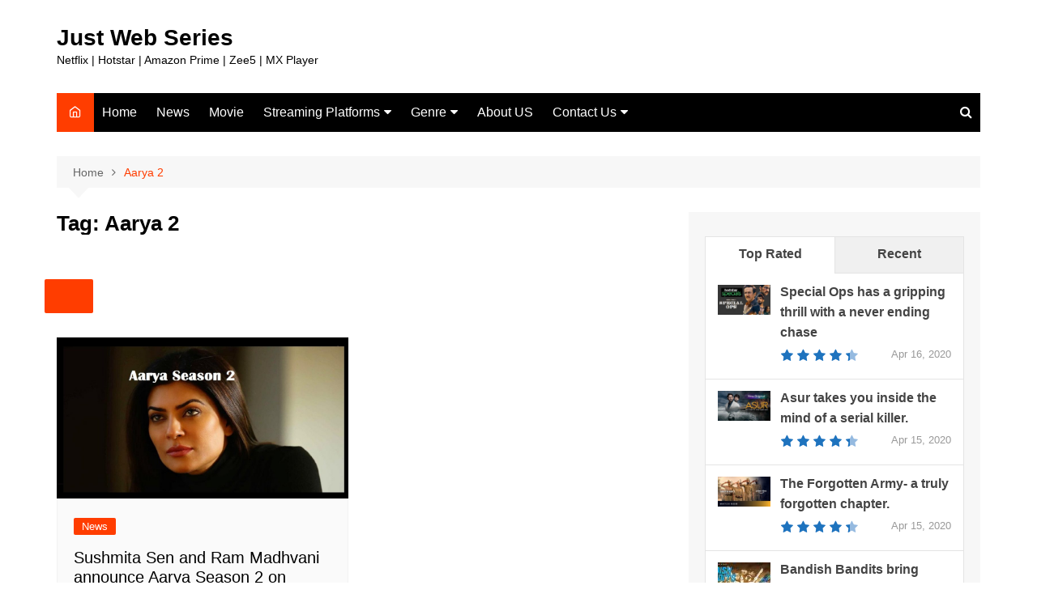

--- FILE ---
content_type: text/html; charset=UTF-8
request_url: https://www.justwebseries.com/wp-admin/admin-ajax.php
body_size: 1069
content:
		<ul class="review_thumb_small">
							<li>
					<a title="Special Ops has a gripping thrill with a never ending chase" rel="nofollow" href="https://www.justwebseries.com/suspense/special-ops-has-a-gripping-thrill-with-a-never-ending-chase/">
						<div class="wp_review_tab_thumbnail wp_review_tab_thumb_small">
															<img width="65" height="37" src="https://www.justwebseries.com/wp-content/uploads/2020/03/Special_ops_hotstar_web_series_justwebseries.jpg" class="attachment-wp_review_small size-wp_review_small wp-post-image" alt="Special_ops_hotstar_web_series_justwebseries" title="" decoding="async" loading="lazy" srcset="https://www.justwebseries.com/wp-content/uploads/2020/03/Special_ops_hotstar_web_series_justwebseries.jpg 1280w, https://www.justwebseries.com/wp-content/uploads/2020/03/Special_ops_hotstar_web_series_justwebseries-300x169.jpg 300w, https://www.justwebseries.com/wp-content/uploads/2020/03/Special_ops_hotstar_web_series_justwebseries-1024x576.jpg 1024w, https://www.justwebseries.com/wp-content/uploads/2020/03/Special_ops_hotstar_web_series_justwebseries-768x432.jpg 768w, https://www.justwebseries.com/wp-content/uploads/2020/03/Special_ops_hotstar_web_series_justwebseries-394x221.jpg 394w" sizes="auto, (max-width: 65px) 100vw, 65px" />													</div>
					</a>
					<div class="title-right">
						<div class="entry-title"><a title="Special Ops has a gripping thrill with a never ending chase" href="https://www.justwebseries.com/suspense/special-ops-has-a-gripping-thrill-with-a-never-ending-chase/">Special Ops has a gripping thrill with a never ending chase</div></a>
						<div class="review-type-star review-total-only small-thumb wp-review-show-total wp-review-total-461 wp-review-total-star" > <div class="review-star">
	<div class="review-result-wrapper" style="color: #95bae0;">
						<i class="mts-icon-star"></i>
								<i class="mts-icon-star"></i>
								<i class="mts-icon-star"></i>
								<i class="mts-icon-star"></i>
								<i class="mts-icon-star"></i>
				
		<div class="review-result" style="width:90%; color:#1e73be;">
								<i class="mts-icon-star"></i>
										<i class="mts-icon-star"></i>
										<i class="mts-icon-star"></i>
										<i class="mts-icon-star"></i>
										<i class="mts-icon-star"></i>
							</div><!-- .review-result -->

	</div><!-- .review-result-wrapper -->

</div><!-- .review-star -->
</div>		<div class="wp-review-tab-postmeta">
			Apr 16, 2020		</div> <!-- End .wp-review-tab-postmeta-->
							</div>
					<div class="clear"></div>
				</li>
								<li>
					<a title="Asur takes you inside the mind of a serial killer." rel="nofollow" href="https://www.justwebseries.com/suspense/asur-takes-you-inside-the-mind-of-a-serial-killer/">
						<div class="wp_review_tab_thumbnail wp_review_tab_thumb_small">
															<img width="65" height="37" src="https://www.justwebseries.com/wp-content/uploads/2020/03/Asur_web_series_review_voot-Just-web-series.jpg" class="attachment-wp_review_small size-wp_review_small wp-post-image" alt="Asur web series voot arshad warsi download" title="" decoding="async" loading="lazy" srcset="https://www.justwebseries.com/wp-content/uploads/2020/03/Asur_web_series_review_voot-Just-web-series.jpg 1250w, https://www.justwebseries.com/wp-content/uploads/2020/03/Asur_web_series_review_voot-Just-web-series-300x169.jpg 300w, https://www.justwebseries.com/wp-content/uploads/2020/03/Asur_web_series_review_voot-Just-web-series-1024x576.jpg 1024w, https://www.justwebseries.com/wp-content/uploads/2020/03/Asur_web_series_review_voot-Just-web-series-768x432.jpg 768w, https://www.justwebseries.com/wp-content/uploads/2020/03/Asur_web_series_review_voot-Just-web-series-394x221.jpg 394w" sizes="auto, (max-width: 65px) 100vw, 65px" />													</div>
					</a>
					<div class="title-right">
						<div class="entry-title"><a title="Asur takes you inside the mind of a serial killer." href="https://www.justwebseries.com/suspense/asur-takes-you-inside-the-mind-of-a-serial-killer/">Asur takes you inside the mind of a serial killer.</div></a>
						<div class="review-type-star review-total-only small-thumb wp-review-show-total wp-review-total-443 wp-review-total-star" > <div class="review-star">
	<div class="review-result-wrapper" style="color: #95bae0;">
						<i class="mts-icon-star"></i>
								<i class="mts-icon-star"></i>
								<i class="mts-icon-star"></i>
								<i class="mts-icon-star"></i>
								<i class="mts-icon-star"></i>
				
		<div class="review-result" style="width:90%; color:#1e73be;">
								<i class="mts-icon-star"></i>
										<i class="mts-icon-star"></i>
										<i class="mts-icon-star"></i>
										<i class="mts-icon-star"></i>
										<i class="mts-icon-star"></i>
							</div><!-- .review-result -->

	</div><!-- .review-result-wrapper -->

</div><!-- .review-star -->
</div>		<div class="wp-review-tab-postmeta">
			Apr 15, 2020		</div> <!-- End .wp-review-tab-postmeta-->
							</div>
					<div class="clear"></div>
				</li>
								<li>
					<a title="The Forgotten Army- a truly forgotten chapter." rel="nofollow" href="https://www.justwebseries.com/suspense/the-forgotten-army-a-truly-forgotten-chapter/">
						<div class="wp_review_tab_thumbnail wp_review_tab_thumb_small">
															<img width="65" height="37" src="https://www.justwebseries.com/wp-content/uploads/2020/02/the-forgotten-army-justwebseries.jpeg" class="attachment-wp_review_small size-wp_review_small wp-post-image" alt="the forgotten army azaadi ke liye just web series review" title="" decoding="async" loading="lazy" srcset="https://www.justwebseries.com/wp-content/uploads/2020/02/the-forgotten-army-justwebseries.jpeg 1200w, https://www.justwebseries.com/wp-content/uploads/2020/02/the-forgotten-army-justwebseries-300x169.jpeg 300w, https://www.justwebseries.com/wp-content/uploads/2020/02/the-forgotten-army-justwebseries-1024x576.jpeg 1024w, https://www.justwebseries.com/wp-content/uploads/2020/02/the-forgotten-army-justwebseries-768x432.jpeg 768w, https://www.justwebseries.com/wp-content/uploads/2020/02/the-forgotten-army-justwebseries-394x221.jpeg 394w" sizes="auto, (max-width: 65px) 100vw, 65px" />													</div>
					</a>
					<div class="title-right">
						<div class="entry-title"><a title="The Forgotten Army- a truly forgotten chapter." href="https://www.justwebseries.com/suspense/the-forgotten-army-a-truly-forgotten-chapter/">The Forgotten Army- a truly forgotten chapter.</div></a>
						<div class="review-type-star review-total-only small-thumb wp-review-show-total wp-review-total-417 wp-review-total-star" > <div class="review-star">
	<div class="review-result-wrapper" style="color: #95bae0;">
						<i class="mts-icon-star"></i>
								<i class="mts-icon-star"></i>
								<i class="mts-icon-star"></i>
								<i class="mts-icon-star"></i>
								<i class="mts-icon-star"></i>
				
		<div class="review-result" style="width:90%; color:#1e73be;">
								<i class="mts-icon-star"></i>
										<i class="mts-icon-star"></i>
										<i class="mts-icon-star"></i>
										<i class="mts-icon-star"></i>
										<i class="mts-icon-star"></i>
							</div><!-- .review-result -->

	</div><!-- .review-result-wrapper -->

</div><!-- .review-star -->
</div>		<div class="wp-review-tab-postmeta">
			Apr 15, 2020		</div> <!-- End .wp-review-tab-postmeta-->
							</div>
					<div class="clear"></div>
				</li>
								<li>
					<a title="Bandish Bandits bring back and makes us fall in love with Indian classical music" rel="nofollow" href="https://www.justwebseries.com/romantic/bandish-bandits-bring-back-and-makes-us-fall-in-love-with-indian-classical-music/">
						<div class="wp_review_tab_thumbnail wp_review_tab_thumb_small">
															<img width="65" height="65" src="https://www.justwebseries.com/wp-content/uploads/2020/08/bandish-bandits-web-series-amazon-prime-video-review-65x65.jpeg" class="attachment-wp_review_small size-wp_review_small wp-post-image" alt="bandish-bandits-web-series-amazon-prime-video-review" title="" decoding="async" loading="lazy" srcset="https://www.justwebseries.com/wp-content/uploads/2020/08/bandish-bandits-web-series-amazon-prime-video-review-65x65.jpeg 65w, https://www.justwebseries.com/wp-content/uploads/2020/08/bandish-bandits-web-series-amazon-prime-video-review-150x150.jpeg 150w, https://www.justwebseries.com/wp-content/uploads/2020/08/bandish-bandits-web-series-amazon-prime-video-review-300x300.jpeg 300w" sizes="auto, (max-width: 65px) 100vw, 65px" />													</div>
					</a>
					<div class="title-right">
						<div class="entry-title"><a title="Bandish Bandits bring back and makes us fall in love with Indian classical music" href="https://www.justwebseries.com/romantic/bandish-bandits-bring-back-and-makes-us-fall-in-love-with-indian-classical-music/">Bandish Bandits bring back and makes us fall in love with Indian classical music</div></a>
						<div class="review-type-star review-total-only small-thumb wp-review-show-total wp-review-total-1757 wp-review-total-star" > <div class="review-star">
	<div class="review-result-wrapper" style="color: #95bae0;">
						<i class="mts-icon-star"></i>
								<i class="mts-icon-star"></i>
								<i class="mts-icon-star"></i>
								<i class="mts-icon-star"></i>
								<i class="mts-icon-star"></i>
				
		<div class="review-result" style="width:88%; color:#1e73be;">
								<i class="mts-icon-star"></i>
										<i class="mts-icon-star"></i>
										<i class="mts-icon-star"></i>
										<i class="mts-icon-star"></i>
										<i class="mts-icon-star"></i>
							</div><!-- .review-result -->

	</div><!-- .review-result-wrapper -->

</div><!-- .review-star -->
</div>		<div class="wp-review-tab-postmeta">
			Aug 11, 2020		</div> <!-- End .wp-review-tab-postmeta-->
							</div>
					<div class="clear"></div>
				</li>
								<li>
					<a title="Its time to welcome hell on earth with Amazon Prime Video&#8217;s latest series-Paatal Lok." rel="nofollow" href="https://www.justwebseries.com/suspense/its-time-to-welcome-hell-on-earth-with-amazon-prime-videos-latest-series-paatal-lok/">
						<div class="wp_review_tab_thumbnail wp_review_tab_thumb_small">
															<img width="65" height="65" src="https://www.justwebseries.com/wp-content/uploads/2020/05/Paatal-Lok-trailer-amazon-prime-video-reviews-1-65x65.jpg" class="attachment-wp_review_small size-wp_review_small wp-post-image" alt="Paatal-Lok-trailer-amazon-prime-video-reviews-1" title="" decoding="async" loading="lazy" srcset="https://www.justwebseries.com/wp-content/uploads/2020/05/Paatal-Lok-trailer-amazon-prime-video-reviews-1-65x65.jpg 65w, https://www.justwebseries.com/wp-content/uploads/2020/05/Paatal-Lok-trailer-amazon-prime-video-reviews-1-150x150.jpg 150w, https://www.justwebseries.com/wp-content/uploads/2020/05/Paatal-Lok-trailer-amazon-prime-video-reviews-1-300x300.jpg 300w" sizes="auto, (max-width: 65px) 100vw, 65px" />													</div>
					</a>
					<div class="title-right">
						<div class="entry-title"><a title="Its time to welcome hell on earth with Amazon Prime Video&#8217;s latest series-Paatal Lok." href="https://www.justwebseries.com/suspense/its-time-to-welcome-hell-on-earth-with-amazon-prime-videos-latest-series-paatal-lok/">Its time to welcome hell on earth with Amazon Prime Video&#8217;s latest series-Paatal Lok.</div></a>
						<div class="review-type-star review-total-only small-thumb wp-review-show-total wp-review-total-728 wp-review-total-star" > <div class="review-star">
	<div class="review-result-wrapper" style="color: #95bae0;">
						<i class="mts-icon-star"></i>
								<i class="mts-icon-star"></i>
								<i class="mts-icon-star"></i>
								<i class="mts-icon-star"></i>
								<i class="mts-icon-star"></i>
				
		<div class="review-result" style="width:86%; color:#1e73be;">
								<i class="mts-icon-star"></i>
										<i class="mts-icon-star"></i>
										<i class="mts-icon-star"></i>
										<i class="mts-icon-star"></i>
										<i class="mts-icon-star"></i>
							</div><!-- .review-result -->

	</div><!-- .review-result-wrapper -->

</div><!-- .review-star -->
</div>		<div class="wp-review-tab-postmeta">
			May 14, 2020		</div> <!-- End .wp-review-tab-postmeta-->
							</div>
					<div class="clear"></div>
				</li>
						</ul>

		<div class="clear"></div>
							<div class="wp-review-tab-pagination">
										<a href="#" class="next"><span>Next &raquo;</span></a>
					</div>
		<div class="clear"></div>
		<input type="hidden" class="page_num" name="page_num" value="1" />
						

--- FILE ---
content_type: text/html; charset=utf-8
request_url: https://www.google.com/recaptcha/api2/aframe
body_size: 258
content:
<!DOCTYPE HTML><html><head><meta http-equiv="content-type" content="text/html; charset=UTF-8"></head><body><script nonce="gFBTrqYYOdgt94Ma5bjcnQ">/** Anti-fraud and anti-abuse applications only. See google.com/recaptcha */ try{var clients={'sodar':'https://pagead2.googlesyndication.com/pagead/sodar?'};window.addEventListener("message",function(a){try{if(a.source===window.parent){var b=JSON.parse(a.data);var c=clients[b['id']];if(c){var d=document.createElement('img');d.src=c+b['params']+'&rc='+(localStorage.getItem("rc::a")?sessionStorage.getItem("rc::b"):"");window.document.body.appendChild(d);sessionStorage.setItem("rc::e",parseInt(sessionStorage.getItem("rc::e")||0)+1);localStorage.setItem("rc::h",'1764752343384');}}}catch(b){}});window.parent.postMessage("_grecaptcha_ready", "*");}catch(b){}</script></body></html>

--- FILE ---
content_type: application/javascript; charset=utf-8
request_url: https://fundingchoicesmessages.google.com/f/AGSKWxWaER33rh2YdPYsVV_DAriXTx42QpLyIFTMKxYBQrDgvk5oPaPzwFIyo6J92es-R3FIB--AGlJiH4Jz2vDNvP9A3BofWIy3NeNncCBSlf5KV9GiYQliH3lxPUY77-1aYp6xQUIKNdreJv6CWt72mnPUa0wvvanMhSFf4ZNoslmzrGLgqd1ulC6oWt29/_.com/ad6//adexternal._box_ad_/online-ad_/Avatar_ad_
body_size: -1290
content:
window['cb7b7181-a1ae-425e-a40e-17fff32b8eee'] = true;

--- FILE ---
content_type: application/javascript; charset=utf-8
request_url: https://fundingchoicesmessages.google.com/f/AGSKWxXDORu8uj_hzprcmjc2p7PDjlHFeK9tFNfNZ6kHsInwAzLlLyTCk57BcSRiKH5UJ4DzN3C7_vymVvVjhicPUmpDuSxGDtLuJbdaDTD2XUvsWR-WLM1t53DgoR3SXP4w9K9tSQw4mQ==?fccs=W251bGwsbnVsbCxudWxsLG51bGwsbnVsbCxudWxsLFsxNzY0NzUyMzQzLDQwNjAwMDAwMF0sbnVsbCxudWxsLG51bGwsW251bGwsWzcsNl0sbnVsbCxudWxsLG51bGwsbnVsbCxudWxsLG51bGwsbnVsbCxudWxsLG51bGwsMV0sImh0dHBzOi8vd3d3Lmp1c3R3ZWJzZXJpZXMuY29tL3RhZy9hYXJ5YS0yLyIsbnVsbCxbWzgsIlVuMXBTbmZCTklzIl0sWzksImVuLVVTIl0sWzE2LCJbMSwxLDFdIl0sWzE5LCIyIl0sWzE3LCJbMF0iXSxbMjQsIiJdLFsyOSwiZmFsc2UiXV1d
body_size: 115
content:
if (typeof __googlefc.fcKernelManager.run === 'function') {"use strict";this.default_ContributorServingResponseClientJs=this.default_ContributorServingResponseClientJs||{};(function(_){var window=this;
try{
var hp=function(a){this.A=_.t(a)};_.u(hp,_.J);var ip=function(a){this.A=_.t(a)};_.u(ip,_.J);ip.prototype.getWhitelistStatus=function(){return _.F(this,2)};var jp=function(a){this.A=_.t(a)};_.u(jp,_.J);var kp=_.Zc(jp),lp=function(a,b,c){this.B=a;this.j=_.A(b,hp,1);this.l=_.A(b,_.Ik,3);this.F=_.A(b,ip,4);a=this.B.location.hostname;this.D=_.Gg(this.j,2)&&_.O(this.j,2)!==""?_.O(this.j,2):a;a=new _.Rg(_.Jk(this.l));this.C=new _.dh(_.q.document,this.D,a);this.console=null;this.o=new _.dp(this.B,c,a)};
lp.prototype.run=function(){if(_.O(this.j,3)){var a=this.C,b=_.O(this.j,3),c=_.fh(a),d=new _.Xg;b=_.jg(d,1,b);c=_.D(c,1,b);_.jh(a,c)}else _.gh(this.C,"FCNEC");_.fp(this.o,_.A(this.l,_.Ae,1),this.l.getDefaultConsentRevocationText(),this.l.getDefaultConsentRevocationCloseText(),this.l.getDefaultConsentRevocationAttestationText(),this.D);_.gp(this.o,_.F(this.F,1),this.F.getWhitelistStatus());var e;a=(e=this.B.googlefc)==null?void 0:e.__executeManualDeployment;a!==void 0&&typeof a==="function"&&_.Ko(this.o.G,
"manualDeploymentApi")};var mp=function(){};mp.prototype.run=function(a,b,c){var d;return _.v(function(e){d=kp(b);(new lp(a,d,c)).run();return e.return({})})};_.Mk(7,new mp);
}catch(e){_._DumpException(e)}
}).call(this,this.default_ContributorServingResponseClientJs);
// Google Inc.

//# sourceURL=/_/mss/boq-content-ads-contributor/_/js/k=boq-content-ads-contributor.ContributorServingResponseClientJs.en_US.Un1pSnfBNIs.es5.O/d=1/exm=ad_blocking_detection_executable,kernel_loader,loader_js_executable/ed=1/rs=AJlcJMwK7JDnyRGOfCxS3rEDliuN2W501w/m=cookie_refresh_executable
__googlefc.fcKernelManager.run('\x5b\x5b\x5b7,\x22\x5b\x5bnull,\\\x22justwebseries.com\\\x22,\\\x22AKsRol8rzPWSv71pCQ_eGqOG44DthFXK_QpJLBq_Vk7e_GdAocGQ-x0GW_GrVVcnFhx7QcRj3K5Y2sYfRVtIflFKzysPXwpGOwIU8jyOlHHfhnG37-W-F0Wa4tki3UWyklpBSirjSdlyum53fQANQ_URYHuXIqNFlA\\\\u003d\\\\u003d\\\x22\x5d,null,\x5b\x5bnull,null,null,\\\x22https:\/\/fundingchoicesmessages.google.com\/f\/AGSKWxU_yrm3bZK7PUdTB5owPNcTQyj03nR6_jQMm7IwDVwj3kmBp8p9g5vhNQek-RmwTppGMsH05X4Qc2_QcEOEZNS0b2-4gYhCpTycVKCVraRqOTBHcFnHx43u3oxfTwUdrzn7lN0pOg\\\\u003d\\\\u003d\\\x22\x5d,null,null,\x5bnull,null,null,\\\x22https:\/\/fundingchoicesmessages.google.com\/el\/AGSKWxU0WQYWYCT7Pm7cFT79-x9Oyxz3l5AnwCviimgBCD_2Vk1JSDoZzSRJtOdOcXCvzXBe-cnILbFwB4SG3xkyl3aHEU2az940Ov1Q6YcSPPl0uOaDAORNEXl6a4CSpIgd1isn5ozUbA\\\\u003d\\\\u003d\\\x22\x5d,null,\x5bnull,\x5b7,6\x5d,null,null,null,null,null,null,null,null,null,1\x5d\x5d,\x5b3,1\x5d\x5d\x22\x5d\x5d,\x5bnull,null,null,\x22https:\/\/fundingchoicesmessages.google.com\/f\/AGSKWxVSOMNXVokUI77XXw3uHCHzyH5h7CQtuAQ_tffN5uUiyfbmZWX-nu82KRZtyciokHuqU3fx9RQd0sq7UmjLzcor2knx3pFq2IruAhKJ3waqaKuSecMFwLoFz_7GIgVI8loULw1pyg\\u003d\\u003d\x22\x5d\x5d');}